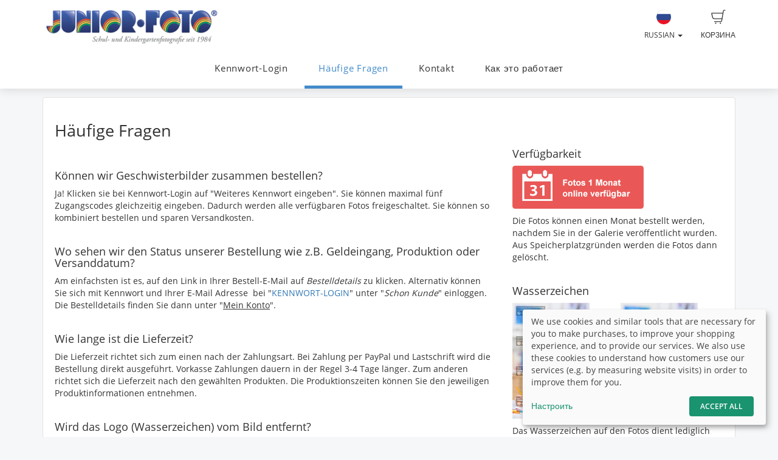

--- FILE ---
content_type: text/html; charset=UTF-8
request_url: https://meinfototag.de/ru/page/haeufigefragen
body_size: 7908
content:
<!DOCTYPE html>
<!--[if lt IE 7 ]> <html class="ie6" lang="ru"> <![endif]-->
<!--[if IE 7 ]>    <html class="ie7" lang="ru"> <![endif]-->
<!--[if IE 8 ]>    <html class="ie8" lang="ru"> <![endif]-->
<!--[if IE 9 ]>    <html class="ie9" lang="ru"> <![endif]-->
<!--[if (gt IE 9)|!(IE)]><!--> <html lang="ru"> <!--<![endif]-->
<head>
    <meta name="web_author" content="fotograf.de" />
    <meta name="viewport" content="width=device-width, initial-scale=1" />
    <meta http-equiv="X-UA-Compatible" content="IE=edge" />
    <meta http-equiv="Content-Type" content="text/html; charset=utf-8" />
        <title>Häufige Fragen | Ihre Fotoauswahl unter meinfototag.de</title>
    
                        
                <link rel="alternate" hreflang="de"
                      href="https://meinfototag.de/page/haeufigefragen" />

                                
                <link rel="alternate" hreflang="en"
                      href="https://meinfototag.de/en/page/haeufigefragen" />

                                
                <link rel="alternate" hreflang="fr"
                      href="https://meinfototag.de/fr/page/haeufigefragen" />

                                
                <link rel="alternate" hreflang="tr"
                      href="https://meinfototag.de/tr/page/haeufigefragen" />

                                
                <link rel="alternate" hreflang="es"
                      href="https://meinfototag.de/es/page/haeufigefragen" />

                                
                <link rel="alternate" hreflang="pl"
                      href="https://meinfototag.de/pl/page/haeufigefragen" />

                                
                <link rel="alternate" hreflang="fa"
                      href="https://meinfototag.de/fa/page/haeufigefragen" />

                                                    
                <link rel="alternate" hreflang="ar"
                      href="https://meinfototag.de/ar/page/haeufigefragen" />

                        
    <link rel="stylesheet" type="text/css" href="https://cache.fotocdn.de/css/shop-responsive.v1769616139.css"/><style type="text/css">
    .ws-customer-guestlogin {
        background-image: url("//img3c.fotocdn.de/public/files/responsive/background_nursery.png");
    }

    </style>

        <style>
        @media (min-width: 992px) {
            .ws-footer-grid > * {
                grid-column: span var(--footer-col-span, 2);
                grid-row: span var(--footer-row-span, 1);
            }
        }
    </style>

    <meta name="keywords" content="Kindergartenfotograf, Kitafotograf, Junior-Foto Zahn GmbH, Schulfotografie, Kindergartenfotografie, Nusse, Junior Foto, Kita Fotografie, Kitafotografie"/><meta name="description" content="...weitere Fotos von Ihrem Fototermin finden Sie passwortgeschützt unter www.meinfototag.de oder unter www.junior-foto.de"/>
    <link href="http://meinfototag.de/ru/page/haeufigefragen" rel="canonical"/>



    <script>
window.sentryOnLoad = function () {
    Sentry.init({
        environment: "production",
        enabled: true,
        sampleRate: (function (url) {
            if (url.includes('/order/payment_service')) {
                return 1;
            }

            if (url.includes('/reset_password')) {
                return 1;
            }

            return 0.02;
        })(window.location.pathname),
        tracesSampleRate: 0.1,
        replaysSessionSampleRate: 0,
        replaysOnErrorSampleRate: 0,
    });
};
</script>
<script
    src="https://js.sentry-cdn.com/0010ee5738bf50299fc5bd2c2a64bca7.min.js"
    crossorigin="anonymous"
></script>
            <script type="text/plain" data-type="application/javascript" data-name="posthog">
        !function(t,e){var o,n,p,r;e.__SV||(window.posthog=e,e._i=[],e.init=function(i,s,a){function g(t,e){var o=e.split(".");2==o.length&&(t=t[o[0]],e=o[1]),t[e]=function(){t.push([e].concat(Array.prototype.slice.call(arguments,0)))}}(p=t.createElement("script")).type="text/javascript",p.async=!0,p.src=s.api_host+"/static/array.js",(r=t.getElementsByTagName("script")[0]).parentNode.insertBefore(p,r);var u=e;for(void 0!==a?u=e[a]=[]:a="posthog",u.people=u.people||[],u.toString=function(t){var e="posthog";return"posthog"!==a&&(e+="."+a),t||(e+=" (stub)"),e},u.people.toString=function(){return u.toString(1)+".people (stub)"},o="capture identify alias people.set people.set_once set_config register register_once unregister opt_out_capturing has_opted_out_capturing opt_in_capturing reset isFeatureEnabled onFeatureFlags getFeatureFlag getFeatureFlagPayload reloadFeatureFlags group updateEarlyAccessFeatureEnrollment getEarlyAccessFeatures getActiveMatchingSurveys getSurveys onSessionId".split(" "),n=0;n<o.length;n++)g(u,o[n]);e._i.push([i,s,a])},e.__SV=1)}(document,window.posthog||[]);
        posthog.init('phc_Lpf5FaPmScAMSrFtHk7EyxKmnSiNYmV7FNO6ivjXtqc',{api_host:'https://app.posthog.com', capture_pageview: false, capture_pageleave: false})
    </script>
    </head>


<body data-theme="responsive" >

    
            <link rel="stylesheet" href="https://cdn.kiprotect.com/klaro/v0.7/klaro.min.css" />



    
            

<header class="navbar navbar-default navbar-static-top ws-navbar">
    <div class="container">
        <div class="navbar-header">
            <a class="navbar-brand ws-navbar-brand" href="/">
                                    <img
                        alt="Kai Zahn"
                        src="//img3c.fotocdn.de/g39hwck5/files/weblogo_20150303124458.png"
                        class="img-responsive"
                    />
                            </a>
        </div>

        <nav class="ws-navbar-buttons">
            <ul class="nav navbar-nav navbar-right">

                                <li class="ws-link-basket">

                    
                    <a href="/shop/basket">
                        <div class="label label-success ws-navbar-counter js-navbar-basket-counter"
                             data-count="0">
                            0                        </div>
                        <img src="https://cache.fotocdn.de/websites/img/icons_shop8/basket.svg" class="ws-hidden-dark" alt=""/>                        <img src="https://cache.fotocdn.de/websites/img/icons_shop8/basket_white.svg" class="ws-visible-dark" alt=""/>                        <br/>
                        Корзина                    </a>

                </li>
                
                
                
                                <li>
                    <a href="#" class="dropdown-toggle ws-language-switch" data-toggle="dropdown" id="languageDropdown" aria-expanded="1"><img src="https://cache.fotocdn.de/websites/img/flags/russia.png" alt=""/><br />Russian <span class="caret"></span></a><ul class="dropdown-menu dropdown-menu-right ws-language-switch-dropdown" role="menu" aria-labelledby="languageDropdown">
            <li>
            <a href="/switch_language/deu"><img src="https://cache.fotocdn.de/websites/img/flags/germany.png" alt=""/> Deutsch</a>        </li>
            <li>
            <a href="/switch_language/eng"><img src="https://cache.fotocdn.de/websites/img/flags/great_britain.png" alt=""/> English</a>        </li>
            <li>
            <a href="/switch_language/fra"><img src="https://cache.fotocdn.de/websites/img/flags/france.png" alt=""/> Français</a>        </li>
            <li>
            <a href="/switch_language/tur"><img src="https://cache.fotocdn.de/websites/img/flags/turkey.png" alt=""/> Türkçe</a>        </li>
            <li>
            <a href="/switch_language/spa"><img src="https://cache.fotocdn.de/websites/img/flags/spain.png" alt=""/> Español</a>        </li>
            <li>
            <a href="/switch_language/pol"><img src="https://cache.fotocdn.de/websites/img/flags/poland.png" alt=""/> Polish</a>        </li>
            <li>
            <a href="/switch_language/fas"><img src="https://cache.fotocdn.de/websites/img/flags/iran.png" alt=""/> Persian</a>        </li>
            <li>
            <a href="/switch_language/rus"><img src="https://cache.fotocdn.de/websites/img/flags/russia.png" alt=""/> Russian</a>        </li>
            <li>
            <a href="/switch_language/ara"><img src="https://cache.fotocdn.de/websites/img/flags/saudi_arabia.png" alt=""/> عربى</a>        </li>
    </ul>
                </li>
                            </ul>
        </nav>
    </div>
</header>

<div class="js-navbar-basket-affix" style="width: 100%; top: 0; z-index: 1010;">
    <div class="container" style="position: relative;">
        <div class="ws-navbar-basket-popover-wrapper js-navbar-basket-popover-wrapper" style="display: none;"></div>
    </div>
</div>




<div class="js-lower-bar-affix">
    <div class="navbar navbar-default navbar-static-top ws-lower-bar ws-collapsible">
    <div class="container">
        <div class="navbar-header">
                        <button style="margin: 10px" class="navbar-toggle collapsed pull-left" type="button"
                    data-toggle="collapse" data-target=".navbar-collapse">
                <span class="icon-bar"></span>
                <span class="icon-bar"></span>
                <span class="icon-bar"></span>
            </button>
            <span class="hide visible-xs ws-menu-label">Меню</span>
                    </div>
        <div class="navbar-collapse collapse">

            <div class="row">

                <div class="col-xs-12">

                    <ul class="nav navbar-nav ws-lower-menu">

                        
                            
                                <li class="">
                                    <a href="/kunden/login">Kennwort-Login</a>                                </li>

                            
                        
                            
                                <li class="active">
                                    <a href="/wrapper/haeufigefragen">Häufige Fragen</a>                                </li>

                            
                        
                            
                                <li class="">
                                    <a href="/contact/index/8106">Kontakt</a>                                </li>

                            
                        
                            
                                <li class="">
                                    <a href="/ru/login?how_it_works=1" class="js-how-it-works">Как это работает</a>                                </li>

                            
                                            </ul>

                </div>

                
            </div>

        </div>
    </div>
    </div>

    
<div class="ws-alert-fullwidth js-flash-message-container">
    </div>
</div>




    
    <noscript>
        <div class="alert alert-error alert-danger">
            <div class="container">
                <div class="row">
                    <span class="col-xs-12">
                        <strong>Error!</strong>
                        We apologize, but it looks like JavaScript is disabled in your browser. Our shop requires JavaScript to function properly. Please enable JavaScript in your browser settings or try using a different browser.                    </span>
                </div>
            </div>
        </div>
    </noscript>

    <div id="update-browser"  class="alert alert-error alert-danger hidden">
        <div class="container">
            <div class="row">
                    <p class="col-xs-12">
                        <strong>Ваш браузер устарел</strong><br />
                        <span>
                            Некоторые функции могут работать некорректно. Пожалуйста, обновите ваш браузер для наилучшего опыта.<br />
                            <a href="https://www.whatismybrowser.com/guides/how-to-update-your-browser/" target="_blank">
                                Нужна помощь? Ознакомьтесь с нашими инструкциями.                            </a>
                        </span>
                    </p>
            </div>
        </div>
    </div>

    <script src="https://cdn.jsdelivr.net/npm/bowser@2.11.0/es5.min.js"></script>
    <script>
        var browser = bowser.getParser(window.navigator.userAgent);

        var isOutdated = browser.satisfies({
            desktop: {
                chrome: "<80",
                firefox: "<80",
                safari: "<13.1",
                edge: "<80",
                ie: "<=11",
                opera: "<77"
            },
            mobile: {
                chrome: "<136",
                firefox: "<137",
                safari: "<13.4",
                opera: "<80",
                samsung_internet: "<13.0",
                android: "<136"
            }
        })

        if (isOutdated) {
            document.getElementById("update-browser").classList.remove("hidden");

            if (window.posthog !== undefined) {
                window.posthog.capture('outdated_browser');
            }
        }
    </script>

    <div class="ws-shop-main-content">
        

<div class="ws-content-page">

    <div class="ws-top-distance"></div>

    <div class="container">
        <div class="row">
            
                <div class="col-xs-12">
                    <div class="well">
                        <h1>H&auml;ufige Fragen</h1>
<div class="row">
<div class="col-lg-8 col-md-7 col-sm-6">
<h4>K&ouml;nnen wir Geschwisterbilder zusammen bestellen?</h4>
<p>Ja! Klicken sie bei Kennwort-Login auf "Weiteres Kennwort eingeben". Sie k&ouml;nnen maximal f&uuml;nf Zugangscodes gleichzeitig eingeben. Dadurch werden alle verf&uuml;gbaren Fotos freigeschaltet. Sie k&ouml;nnen so kombiniert bestellen und sparen Versandkosten.</p>
<h4>Wo sehen wir den Status unserer Bestellung wie z.B. Geldeingang, Produktion oder Versanddatum?</h4>
<p>Am einfachsten ist es, auf den Link in Ihrer Bestell-E-Mail auf <em>Bestelldetails</em>&nbsp;zu klicken. Alternativ k&ouml;nnen Sie sich mit Kennwort und Ihrer E-Mail Adresse &nbsp;bei "<a title="Kennwort-Login" href="/">KENNWORT-LOGIN</a>"&nbsp;unter "<em>Schon Kunde</em>" einloggen. Die Bestelldetails finden Sie dann unter "<span style="text-decoration: underline;">Mein Konto</span>".&nbsp;</p>
<h4>Wie lange ist die Lieferzeit?</h4>
<p>Die Lieferzeit richtet sich zum einen nach der Zahlungsart. Bei Zahlung per PayPal und Lastschrift wird die Bestellung direkt ausgef&uuml;hrt.&nbsp;Vorkasse Zahlungen dauern in der Regel 3-4 Tage l&auml;nger. Zum anderen richtet sich die Lieferzeit nach den gew&auml;hlten Produkten. Die Produktionszeiten k&ouml;nnen Sie den jeweiligen Produktinformationen entnehmen.</p>
<h4>Wird das Logo (Wasserzeichen) vom Bild entfernt?</h4>
<p>Nat&uuml;rlich! Das Wasserzeichen dient nur zum Schutz vor illegalen Downloads.</p>
<h4>Wie ist die Qualit&auml;t von Abz&uuml;gen, Postern, etc.?</h4>
<p>Ich arbeite ausschlie&szlig;lich mit ausgew&auml;hlten Fachlaboren zusammen.&nbsp;Diese Fachlabore verwenden hochwertige Materialien von namhaften Zulieferern, um bei der Qualit&auml;t keine Kompromisse einzugehen. Sollte trotzdem mal ein Fehler unterlaufen, k&uuml;mmere ich mich selbstverst&auml;ndlich darum.</p>
<h4>Kann man den Bildausschnitt anpassen?</h4>
<p>Ja. Im Warenkorb haben Sie die M&ouml;glichkeit dazu. Wenn Sie den Bildausschnitt verkleinern, wird eine Vergr&ouml;&szlig;erung des jeweiligen Bereichs erstellt. Achten Sie auf die Sterne, die Ihnen anzeigen, ob die Aufl&ouml;sung des Fotos f&uuml;r die Vergr&ouml;&szlig;erung ausreicht.</p>
<h4>Ich bestelle selten online - wie kann ich hier Fotos bestellen?</h4>
<p>W&auml;hlen Sie in einem Fotoalbum ein Foto aus, welches Ihnen gef&auml;llt und klicken Sie auf "Foto bestellen". W&auml;hlen Sie dann das Produkt Ihrer Wahl aus, geben Sie die Anzahl an und klicken Sie auf den Button: "In den Warenkorb legen". Haben Sie alle Fotos in den Warenkorb gelegt, die Ihnen gefallen, klicken Sie oben rechts auf "Warenkorb" und folgen Sie den weiteren Anweisungen.</p>
</div>
<div class="col-lg-4 col-md-5 col-sm-6">
<h4 style="margin-top: 0;">Verf&uuml;gbarkeit</h4>
<p><img src="//img3c.fotocdn.de/b5lyzfng/files/available.png" alt="" /></p>
<p>Die Fotos k&ouml;nnen einen Monat bestellt werden, nachdem Sie in der Galerie ver&ouml;ffentlicht wurden. Aus Speicherplatzgr&uuml;nden werden die Fotos dann gel&ouml;scht.</p>
<h4>Wasserzeichen</h4>
<p><img src="//img3c.fotocdn.de/b5lyzfng/files/erklaerung_wasserzeichen.jpg" alt="" /></p>
<p>Das Wasserzeichen auf den Fotos dient lediglich dem Schutz. Wenn Sie die Fotos bestellen, wird das Wasserzeichen auf den Fotos entfernt. Sowohl bei den Downloads als auch den Printprodukten.</p>
<h4>Lieferzeit</h4>
<p><img src="//img3c.fotocdn.de/b5lyzfng/files/shipping.png" alt="" /></p>
<p>Nach Zahlungseingang werden die Fotos unverz&uuml;glich zu Ihnen nach Hause verschickt. Die Lieferzeit betr&auml;gt bei den meisten Produkten 2-3 Tage. Digitale Downloads k&ouml;nnen Sie direkt herunterladen.</p>
<h4>Qualit&auml;t</h4>
<p><img src="//img3c.fotocdn.de/b5lyzfng/files/quality.png" alt="" /></p>
<p>Die Fotos werden von unserem spezialisierten Fachlabor ausbelichtet. Wir verwenden ausschlie&szlig;lich hochwertige und langlebige Materialien. Insbesondere das Silk-Papier eignet sich f&uuml;r Portr&auml;ts.</p>
</div>
</div>                    </div>
                </div>
                    </div>
    </div>
</div>
    </div>

    <div class="ws-shop-footer">
                    <div class="container">
    <div class="ws-footer-main-content ws-footer-grid">

                    <div class="ws-footer-content" style="--footer-col-span: 9">
        <div class="ws-footer-seal">
        <img src="https://cache.fotocdn.de/img/locale/eng/shop/info-certificate-new.svg" class="ws-footer-seal" alt=""/>    </div>
    
    <div class="ws-footer-text">
            </div>
</div>



<div style="--footer-col-span: 3; ">
    <p><strong>Безопасная оплата</strong></p>


<ul class="footer-payment-new">
            <li>
            <img src="https://cache.fotocdn.de/websites/img/footer/credit-card-gpay-applepay.svg" class="ws-credit-card-image2" alt=""/>        </li>
            <li>
            <img src="https://cache.fotocdn.de/websites/img/footer/paypal.svg" class="" alt=""/>        </li>
    </ul>

    <div class="ws-top-distance"></div>
</div>
        
    </div>

    <div class="ws-top-distance"></div>

    <div class="row">
        <div class="col-xs-12 text-center">

            <a href="/ru" class="homepage">Главная</a><span class="separator"> | </span><a href="/ru/imprint" class="imprint">Выходные данные</a><span class="separator"> | </span><a href="/ru/terms" class="imprint">Правила и условия</a><span class="fotograf"> | </span><a href="https://www.fotograf.de/?kid=401" class="fotograf" target="_blank" rel="nofollow">Система магазинов fotograf.de</a>
                            <span id="lang-switch">
                     | <a href="/switch_language/deu" title="Deutsch" data-title="Deutsch"><img src="https://cache.fotocdn.de/img/icons16/flag_germany.png" alt="Deutsch"/></a> <a href="/switch_language/eng" title="English" data-title="English"><img src="https://cache.fotocdn.de/img/icons16/flag_great_britain.png" alt="English"/></a> <a href="/switch_language/fra" title="Français" data-title="Français"><img src="https://cache.fotocdn.de/img/icons16/flag_france.png" alt="Français"/></a> <a href="/switch_language/tur" title="Türkçe" data-title="Türkçe"><img src="https://cache.fotocdn.de/img/icons16/flag_turkey.png" alt="Türkçe"/></a> <a href="/switch_language/spa" title="Español" data-title="Español"><img src="https://cache.fotocdn.de/img/icons16/flag_spain.png" alt="Español"/></a> <a href="/switch_language/pol" title="Polish" data-title="Polish"><img src="https://cache.fotocdn.de/img/icons16/flag_poland.png" alt="Polish"/></a> <a href="/switch_language/fas" title="Persian" data-title="Persian"><img src="https://cache.fotocdn.de/img/icons16/flag_iran.png" alt="Persian"/></a> <a href="/switch_language/rus" title="Russian" data-title="Russian"><img src="https://cache.fotocdn.de/img/icons16/flag_russia.png" alt="Russian"/></a> <a href="/switch_language/ara" title="عربى" data-title="عربى"><img src="https://cache.fotocdn.de/img/icons16/flag_saudi_arabia.png" alt="عربى"/></a>                 </span>
            
                    </div>
    </div>

    </div>
            </div>

    
    <script type="text/javascript" src="/lc_messages/rus.js?v=6391413"></script>
    <script type="text/javascript" src="https://cache.fotocdn.de/js/shop-responsive.v1769616136.js"></script>
    <!--[if lt IE 9]>
    <script src="https://oss.maxcdn.com/html5shiv/3.7.2/html5shiv.min.js"></script>
    <script src="https://oss.maxcdn.com/respond/1.4.2/respond.min.js"></script>
    <script src="https://css3-mediaqueries-js.googlecode.com/svn/trunk/css3-mediaqueries.js"></script>
    
	<script type="text/javascript" src="https://cache.fotocdn.de/websites/assets/es5-shim/es5-shim.min.js"></script>
	<script type="text/javascript" src="https://cache.fotocdn.de/websites/assets/es5-shim/es5-sham.min.js"></script>    <script type="text/javascript" src="https://cache.fotocdn.de/websites/assets/ie/depr.js"></script>    <![endif]-->

    
    <script type="text/javascript">
    var Configure = Object.create(Configure);

    Configure.init({
        debug: false,
        touch: 'ontouchstart' in document.documentElement    });

    var Utilities = Object.create(Utilities);

    Utilities.init({
        flashMessageOk: "<div class=\"alert alert-success\" id=\"alert_success\">\n    <div class=\"container\">\n        <div class=\"row\">\n            <div class=\"col-xs-12\">\n                <a class=\"close\" data-dismiss=\"alert\" href=\"#\">\u00d7<\/a>\n                ___message___            <\/div>\n        <\/div>\n    <\/div>\n<\/div>\n\n",
        flashMessageError: "<div class=\"alert alert-error alert-danger\">\n    <div class=\"container\">\n        <div class=\"row\">\n            <div class=\"col-xs-12\">\n                <a class=\"close\" data-dismiss=\"alert\" href=\"#\">\u00d7<\/a>\n                <strong>\u041e\u0448\u0438\u0431\u043a\u0430!<\/strong>\n                ___message___            <\/div>\n        <\/div>\n    <\/div>\n<\/div>\n\n",
        flashMessageInfo: "<div class=\"alert alert-info\">\n    <div class=\"container\">\n        <div class=\"row\">\n            <div class=\"col-xs-12\">\n                <a class=\"close\" data-dismiss=\"alert\" href=\"#\">\u00d7<\/a>\n                ___message___            <\/div>\n        <\/div>\n    <\/div>\n<\/div>\n"    });

    if (!Configure.read('debug')) {
        disableRightClick();
    }

    // Do not run countdown.js code on old internet explorer.
    if (!Utilities.ieVersion() || Utilities.ieVersion > 8) {
        initCountDown();
    }

    </script>

    <script type="application/javascript">
    (() => {
        const [highLevelDomain, lastDomain, ...rest] = window.location.hostname.split('.').reverse();
        const currentCookieDomain = `.${lastDomain}.${highLevelDomain}`;


        const config = {
            mustConsent: false,
            hideDeclineAll: true,
            disablePoweredBy: true,
            acceptAll: true,

            styling: {
                theme: ['light'],
            },

            lang: "ru",
            translations: {"ru":{"acceptSelected":"\u0421\u043e\u0445\u0440\u0430\u043d\u0438\u0442\u044c","save":"\u0421\u043e\u0445\u0440\u0430\u043d\u0438\u0442\u044c","ok":"Accept All","privacyPolicyUrl":"\/privacy","consentNotice":{"description":"We use cookies and similar tools that are necessary for you to make purchases, to improve your shopping experience, and to provide our services. We also use these cookies to understand how customers use our services (e.g. by measuring website visits) in order to improve them for you."},"consentModal":{"description":"We and our partners are using technologies like cookies and process personal data like IP-address or browser information in order to support you better. This helps us to improve your internet experience. We also use them in order to measure results or align our website content. Because we value your privacy, we are herewith asking your permission to use the following technologies. To learn more, please read our privacy policy."},"posthog":{"description":"Cookie by PostHog used for website analytics. Generates statistical data on how the visitor uses the website."},"purposes":{"analytics":"Analytics"}}},
            services: [
                {
                    name: 'fotograf',
                    title: 'Session',
                    purposes: ['functional'],
                    default: true,
                    required: true,
                },
                {
                    name: 'posthog',
                    title: 'PostHog',
                    purposes: ['analytics'],
                    default: false,
                    cookies : [
                        [/^ph_phc_.*$/, '/', currentCookieDomain]
                    ],
                },
            ],
        };

        window.klaro = klaro;
        window.klaroConfig = config;

        typeof klaro !== "undefined" && klaro.setup(config);
    })()
</script>
<script type="text/javascript">

    var selector = ".js-lower-bar-affix";

    $(document).ready(function () {

        var offset_top = $(selector).first().offset().top;
        $(selector).affix({
            offset: {
                top: offset_top
            }
        });

    });

</script>
<script type="text/javascript">
    $('#alert_success').delay(10000).fadeOut();
</script>
</body>

</html>
